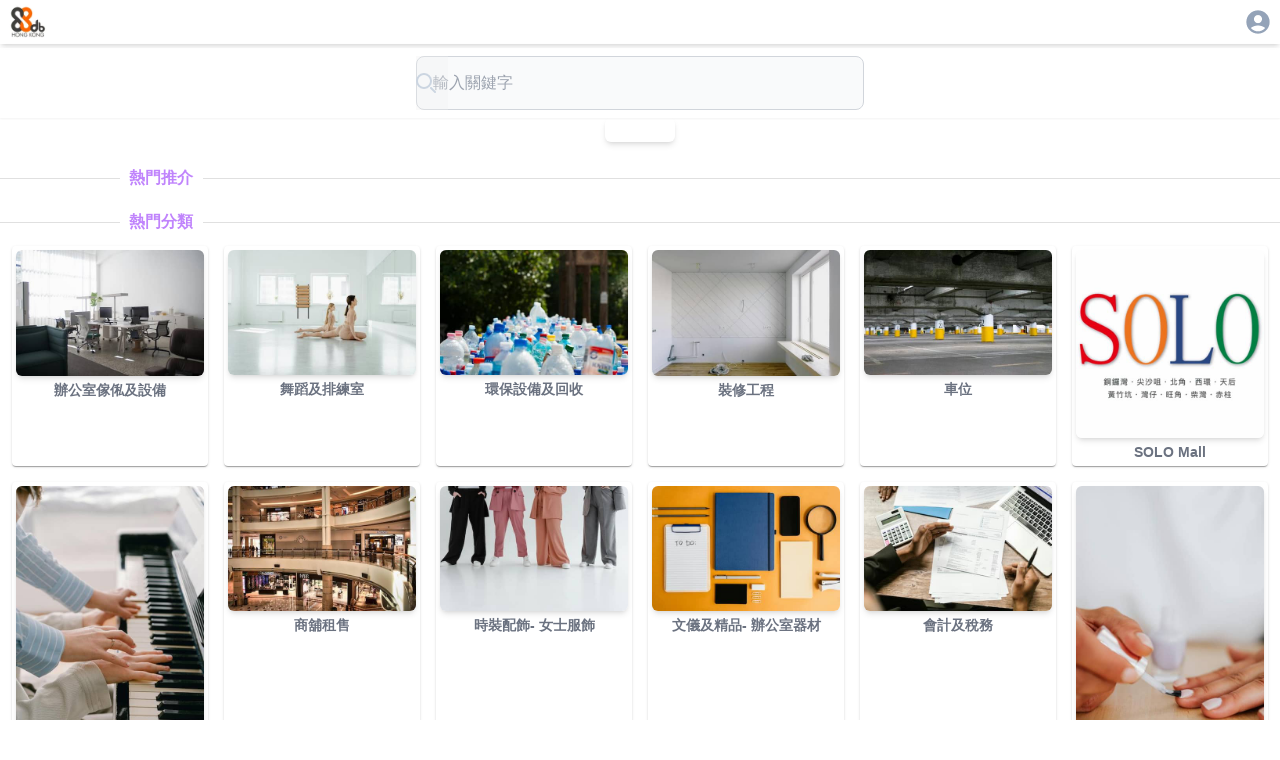

--- FILE ---
content_type: text/html; charset=utf-8
request_url: https://88db.com.hk/Health-Medical/Anti-epidemic/ad-5597766
body_size: 5332
content:
<!DOCTYPE html><html lang="zh-HK"><head><meta charSet="utf-8"/><meta name="viewport" content="width=device-width, initial-scale=1, user-scalable=no"/><link rel="stylesheet" href="/_next/static/css/67ff1c22ebfc719d.css" data-precedence="next"/><link rel="stylesheet" href="/_next/static/css/0d64a68e5e43d3f7.css" data-precedence="next"/><link rel="preload" as="script" fetchPriority="low" href="/_next/static/chunks/webpack-4c09af8cfc55895c.js"/><script src="/_next/static/chunks/4bd1b696-0eafe9f887e0cbcd.js" async=""></script><script src="/_next/static/chunks/1517-ff6cc12725fa551f.js" async=""></script><script src="/_next/static/chunks/main-app-d8e5f285a747282d.js" async=""></script><script src="/_next/static/chunks/882-c9457db94e272930.js" async=""></script><script src="/_next/static/chunks/5704-2b87fab6871af911.js" async=""></script><script src="/_next/static/chunks/app/addetail/loading-b642c9707a085e8e.js" async=""></script><script src="/_next/static/chunks/8173-321bb128287180e8.js" async=""></script><script src="/_next/static/chunks/5635-024c20829e6be110.js" async=""></script><script src="/_next/static/chunks/6824-650a948224e19d7a.js" async=""></script><script src="/_next/static/chunks/app/layout-c3d5463936387acb.js" async=""></script><script src="/_next/static/chunks/2588-cd160b444e0f11a0.js" async=""></script><script src="/_next/static/chunks/9406-160d87952b372acb.js" async=""></script><script src="/_next/static/chunks/8869-1ee3e4b3f8404fd2.js" async=""></script><script src="/_next/static/chunks/2802-899d663553f3f125.js" async=""></script><script src="/_next/static/chunks/4666-2d31cbeb3cbe4611.js" async=""></script><script src="/_next/static/chunks/app/addetail/page-758b2da85cc3d646.js" async=""></script><link rel="preload" href="https://www.googletagmanager.com/gtag/js?id=G-7WVN17FTSQ" as="script"/><meta name="next-size-adjust" content=""/><title>88DB服務網</title><meta name="description" content="幫你搜尋各類家居及商業服務和產品。如果你商家，也可以刊登廣告為你既產品做網上市場推廣廣告。"/><link rel="icon" href="/favicon.ico" type="image/x-icon" sizes="32x32"/><link rel="apple-touch-icon" href="/apple-icon.png?946583d327b81099" type="image/png" sizes="250x250"/><meta id="__next-page-redirect" http-equiv="refresh" content="1;url=/"/><script src="/_next/static/chunks/polyfills-42372ed130431b0a.js" noModule=""></script><style data-emotion="mui-global animation-c7515d">@-webkit-keyframes animation-c7515d{0%{opacity:1;}50%{opacity:0.4;}100%{opacity:1;}}@keyframes animation-c7515d{0%{opacity:1;}50%{opacity:0.4;}100%{opacity:1;}}</style><style data-emotion="mui q7mezt 18m8hyu u0yk2m 1gskkq6 wot6g1">.mui-q7mezt{-webkit-user-select:none;-moz-user-select:none;-ms-user-select:none;user-select:none;width:1em;height:1em;display:inline-block;-webkit-flex-shrink:0;-ms-flex-negative:0;flex-shrink:0;-webkit-transition:fill 200ms cubic-bezier(0.4, 0, 0.2, 1) 0ms;transition:fill 200ms cubic-bezier(0.4, 0, 0.2, 1) 0ms;fill:currentColor;font-size:1.5rem;}.mui-18m8hyu{display:block;background-color:rgba(0, 0, 0, 0.11);height:1.2em;margin-top:0;margin-bottom:0;height:auto;transform-origin:0 55%;-webkit-transform:scale(1, 0.60);-moz-transform:scale(1, 0.60);-ms-transform:scale(1, 0.60);transform:scale(1, 0.60);border-radius:4px/6.7px;-webkit-animation:animation-c7515d 2s ease-in-out 0.5s infinite;animation:animation-c7515d 2s ease-in-out 0.5s infinite;}.mui-18m8hyu:empty:before{content:"\00a0";}.mui-u0yk2m{display:block;background-color:rgba(0, 0, 0, 0.11);height:1.2em;-webkit-animation:animation-c7515d 2s ease-in-out 0.5s infinite;animation:animation-c7515d 2s ease-in-out 0.5s infinite;}.mui-1gskkq6{display:block;background-color:rgba(0, 0, 0, 0.11);height:1.2em;border-radius:50%;-webkit-animation:animation-c7515d 2s ease-in-out 0.5s infinite;animation:animation-c7515d 2s ease-in-out 0.5s infinite;}.mui-wot6g1{display:block;background-color:rgba(0, 0, 0, 0.11);height:1.2em;border-radius:4px;-webkit-animation:animation-c7515d 2s ease-in-out 0.5s infinite;animation:animation-c7515d 2s ease-in-out 0.5s infinite;}</style></head><body class="__variable_188709 __variable_9a8899 antialiased"><div class="w-full   h-[100dvh] bg-white  "><div class="w-full place-self-center  place-content-center shadow-md h-[44]"><div class="flex flex-col w-full  place-self-center h-[44]"><div class="flex w-full max-w-[1280px]  place-self-center  "><div class="ps-2 p-1"><a href="/"><img alt="88DB HK Logo" loading="lazy" width="88" height="88" decoding="async" data-nimg="1" class="w-10" style="color:transparent" srcSet="/_next/image?url=%2F_next%2Fstatic%2Fmedia%2F88db.3c60170c.png&amp;w=96&amp;q=75 1x, /_next/image?url=%2F_next%2Fstatic%2Fmedia%2F88db.3c60170c.png&amp;w=256&amp;q=75 2x" src="/_next/image?url=%2F_next%2Fstatic%2Fmedia%2F88db.3c60170c.png&amp;w=256&amp;q=75"/></a></div><div class="flex-1"></div><div class="p-2 pe-2"><div><a href="/auth/login"><svg class="MuiSvgIcon-root MuiSvgIcon-fontSizeMedium text-slate-400 mui-q7mezt" focusable="false" aria-hidden="true" viewBox="0 0 24 24" data-testid="AccountCircleIcon" style="font-size:28px"><path d="M12 2C6.48 2 2 6.48 2 12s4.48 10 10 10 10-4.48 10-10S17.52 2 12 2m0 4c1.93 0 3.5 1.57 3.5 3.5S13.93 13 12 13s-3.5-1.57-3.5-3.5S10.07 6 12 6m0 14c-2.03 0-4.43-.82-6.14-2.88C7.55 15.8 9.68 15 12 15s4.45.8 6.14 2.12C16.43 19.18 14.03 20 12 20"></path></svg></a></div></div></div></div></div><div class="w-full  grid grid-cols-1  place-items-center place-self-center place-content-center shadow-md"><div class="w-full max-w-[1280px]"><!--$!--><template data-dgst="NEXT_REDIRECT;replace;/;307;"></template><div><div class="sticky top-0 z-50 backdrop-blur-md bg-gray-100/90 shadow-sm border text-sm w-full p-1 ps-2"><span class="MuiSkeleton-root MuiSkeleton-text MuiSkeleton-pulse mui-18m8hyu" style="width:200px;height:24px"></span></div><div class="rounded-md w-full place-self-center place-items-center shadow-md overflow-hidden m-1"><span class="MuiSkeleton-root MuiSkeleton-rectangular MuiSkeleton-pulse lg:h-[400px] mui-u0yk2m" style="width:100%;height:300px"></span></div><div class="sticky top-8 z-40 backdrop-blur-md bg-white/90 shadow-lg drop-shadow-sm"><div class="m-1 p-1"><span class="MuiSkeleton-root MuiSkeleton-text MuiSkeleton-pulse mx-auto lg:h-[40px] mui-18m8hyu" style="width:80%;height:32px"></span></div></div><div class="flex flex-row place-items-baseline ps-3 mb-2"><span class="MuiSkeleton-root MuiSkeleton-circular MuiSkeleton-pulse mui-1gskkq6" style="width:32px;height:32px"></span><span class="MuiSkeleton-root MuiSkeleton-text MuiSkeleton-pulse ml-2 mui-18m8hyu" style="width:120px;height:20px"></span></div><div class="m-4"><span class="MuiSkeleton-root MuiSkeleton-text MuiSkeleton-pulse mb-2 mui-18m8hyu" style="width:100%;height:20px"></span><span class="MuiSkeleton-root MuiSkeleton-text MuiSkeleton-pulse mb-2 mui-18m8hyu" style="width:95%;height:20px"></span><span class="MuiSkeleton-root MuiSkeleton-text MuiSkeleton-pulse mb-2 mui-18m8hyu" style="width:90%;height:20px"></span><span class="MuiSkeleton-root MuiSkeleton-text MuiSkeleton-pulse mb-2 mui-18m8hyu" style="width:85%;height:20px"></span><span class="MuiSkeleton-root MuiSkeleton-text MuiSkeleton-pulse mb-4 mui-18m8hyu" style="width:92%;height:20px"></span><span class="MuiSkeleton-root MuiSkeleton-rectangular MuiSkeleton-pulse mb-4 mui-u0yk2m" style="width:100%;height:120px"></span><span class="MuiSkeleton-root MuiSkeleton-text MuiSkeleton-pulse mb-2 mui-18m8hyu" style="width:88%;height:20px"></span><span class="MuiSkeleton-root MuiSkeleton-text MuiSkeleton-pulse mb-2 mui-18m8hyu" style="width:93%;height:20px"></span><span class="MuiSkeleton-root MuiSkeleton-text MuiSkeleton-pulse mb-2 mui-18m8hyu" style="width:87%;height:20px"></span></div><div class="m-4"><span class="MuiSkeleton-root MuiSkeleton-text MuiSkeleton-pulse mb-3 mui-18m8hyu" style="width:150px;height:24px"></span><div class="space-y-2"><span class="MuiSkeleton-root MuiSkeleton-text MuiSkeleton-pulse mui-18m8hyu" style="width:70%;height:20px"></span><span class="MuiSkeleton-root MuiSkeleton-text MuiSkeleton-pulse mui-18m8hyu" style="width:60%;height:20px"></span><span class="MuiSkeleton-root MuiSkeleton-text MuiSkeleton-pulse mui-18m8hyu" style="width:65%;height:20px"></span></div></div><div class="m-4"><span class="MuiSkeleton-root MuiSkeleton-text MuiSkeleton-pulse mb-2 mui-18m8hyu" style="width:100px;height:24px"></span><div class="flex flex-wrap gap-2"><span class="MuiSkeleton-root MuiSkeleton-rounded MuiSkeleton-pulse mui-wot6g1" style="width:80px;height:24px"></span><span class="MuiSkeleton-root MuiSkeleton-rounded MuiSkeleton-pulse mui-wot6g1" style="width:120px;height:24px"></span><span class="MuiSkeleton-root MuiSkeleton-rounded MuiSkeleton-pulse mui-wot6g1" style="width:90px;height:24px"></span><span class="MuiSkeleton-root MuiSkeleton-rounded MuiSkeleton-pulse mui-wot6g1" style="width:110px;height:24px"></span><span class="MuiSkeleton-root MuiSkeleton-rounded MuiSkeleton-pulse mui-wot6g1" style="width:70px;height:24px"></span></div></div><div class="pb-10"></div></div><!--/$--></div></div><div class="border"><footer><div class="flex gap-3 place-content-center pt-2"><a style="font-size:12px;color:grey" href="/">主頁</a><a style="font-size:12px;color:grey" href="/info/contactus">聯絡我們</a><a style="font-size:12px;color:grey" href="/info/tnc">使用條款</a><a style="font-size:12px;color:grey" href="/info/privacy">私穩政策</a></div><div class="h-8"></div></footer></div></div><script src="/_next/static/chunks/webpack-4c09af8cfc55895c.js" async=""></script><script>(self.__next_f=self.__next_f||[]).push([0])</script><script>self.__next_f.push([1,"1:\"$Sreact.fragment\"\n5:I[86213,[],\"OutletBoundary\"]\n7:I[45704,[\"882\",\"static/chunks/882-c9457db94e272930.js\",\"5704\",\"static/chunks/5704-2b87fab6871af911.js\",\"1030\",\"static/chunks/app/addetail/loading-b642c9707a085e8e.js\"],\"default\"]\n8:I[86213,[],\"MetadataBoundary\"]\na:I[86213,[],\"ViewportBoundary\"]\nc:I[34835,[],\"\"]\nd:I[16269,[\"882\",\"static/chunks/882-c9457db94e272930.js\",\"8173\",\"static/chunks/8173-321bb128287180e8.js\",\"5635\",\"static/chunks/5635-024c20829e6be110.js\",\"6824\",\"static/chunks/6824-650a948224e19d7a.js\",\"7177\",\"static/chunks/app/layout-c3d5463936387acb.js\"],\"default\"]\ne:I[48173,[\"882\",\"static/chunks/882-c9457db94e272930.js\",\"8173\",\"static/chunks/8173-321bb128287180e8.js\",\"5635\",\"static/chunks/5635-024c20829e6be110.js\",\"2588\",\"static/chunks/2588-cd160b444e0f11a0.js\",\"9406\",\"static/chunks/9406-160d87952b372acb.js\",\"8869\",\"static/chunks/8869-1ee3e4b3f8404fd2.js\",\"2802\",\"static/chunks/2802-899d663553f3f125.js\",\"4666\",\"static/chunks/4666-2d31cbeb3cbe4611.js\",\"1471\",\"static/chunks/app/addetail/page-758b2da85cc3d646.js\"],\"\"]\nf:I[87970,[\"882\",\"static/chunks/882-c9457db94e272930.js\",\"8173\",\"static/chunks/8173-321bb128287180e8.js\",\"5635\",\"static/chunks/5635-024c20829e6be110.js\",\"6824\",\"static/chunks/6824-650a948224e19d7a.js\",\"7177\",\"static/chunks/app/layout-c3d5463936387acb.js\"],\"Image\"]\n10:I[70778,[\"882\",\"static/chunks/882-c9457db94e272930.js\",\"8173\",\"static/chunks/8173-321bb128287180e8.js\",\"5635\",\"static/chunks/5635-024c20829e6be110.js\",\"6824\",\"static/chunks/6824-650a948224e19d7a.js\",\"7177\",\"static/chunks/app/layout-c3d5463936387acb.js\"],\"default\"]\n11:I[15244,[],\"\"]\n12:I[43866,[],\"\"]\n14:I[60766,[\"882\",\"static/chunks/882-c9457db94e272930.js\",\"8173\",\"static/chunks/8173-321bb128287180e8.js\",\"5635\",\"static/chunks/5635-024c20829e6be110.js\",\"6824\",\"static/chunks/6824-650a948224e19d7a.js\",\"7177\",\"static/chunks/app/layout-c3d5463936387acb.js\"],\"GoogleAnalytics\"]\n:HL[\"/_next/static/media/4cf2300e9c8272f7-s.p.woff2\",\"font\",{\"crossOrigin\":\"\",\"type\":\"font/woff2\"}]\n:HL[\"/_next/static/media/93f479601ee12b01-s.p.woff2\",\"font\",{"])</script><script>self.__next_f.push([1,"\"crossOrigin\":\"\",\"type\":\"font/woff2\"}]\n:HL[\"/_next/static/css/67ff1c22ebfc719d.css\",\"style\"]\n:HL[\"/_next/static/css/0d64a68e5e43d3f7.css\",\"style\"]\n"])</script><script>self.__next_f.push([1,"0:{\"P\":null,\"b\":\"TMw_TNcX8Y0NjLFY9Zc60\",\"p\":\"\",\"c\":[\"\",\"Health-Medical\",\"Anti-epidemic\",\"ad-5597766\"],\"i\":false,\"f\":[[[\"\",{\"children\":[\"addetail\",{\"children\":[\"__PAGE__?{\\\"ad\\\":\\\"5597766\\\",\\\"channel\\\":\\\"Health-Medical\\\",\\\"cat\\\":\\\"Anti-epidemic\\\",\\\"postID\\\":\\\"5597766\\\"}\",{}]}]},\"$undefined\",\"$undefined\",true],[\"\",[\"$\",\"$1\",\"c\",{\"children\":[[[\"$\",\"link\",\"0\",{\"rel\":\"stylesheet\",\"href\":\"/_next/static/css/67ff1c22ebfc719d.css\",\"precedence\":\"next\",\"crossOrigin\":\"$undefined\",\"nonce\":\"$undefined\"}]],\"$L2\"]}],{\"children\":[\"addetail\",[\"$\",\"$1\",\"c\",{\"children\":[null,\"$L3\"]}],{\"children\":[\"__PAGE__\",[\"$\",\"$1\",\"c\",{\"children\":[\"$L4\",[[\"$\",\"link\",\"0\",{\"rel\":\"stylesheet\",\"href\":\"/_next/static/css/0d64a68e5e43d3f7.css\",\"precedence\":\"next\",\"crossOrigin\":\"$undefined\",\"nonce\":\"$undefined\"}]],[\"$\",\"$L5\",null,{\"children\":\"$L6\"}]]}],{},null,false]},[[\"$\",\"div\",\"l\",{\"children\":[[\"$\",\"div\",null,{\"className\":\"sticky top-0 z-50 backdrop-blur-md bg-gray-100/90 shadow-sm border text-sm w-full p-1 ps-2\",\"children\":[\"$\",\"$L7\",null,{\"variant\":\"text\",\"width\":200,\"height\":24}]}],[\"$\",\"div\",null,{\"className\":\"rounded-md w-full place-self-center place-items-center shadow-md overflow-hidden m-1\",\"children\":[\"$\",\"$L7\",null,{\"variant\":\"rectangular\",\"width\":\"100%\",\"height\":300,\"className\":\"lg:h-[400px]\"}]}],[\"$\",\"div\",null,{\"className\":\"sticky top-8 z-40 backdrop-blur-md bg-white/90 shadow-lg drop-shadow-sm\",\"children\":[\"$\",\"div\",null,{\"className\":\"m-1 p-1\",\"children\":[\"$\",\"$L7\",null,{\"variant\":\"text\",\"width\":\"80%\",\"height\":32,\"className\":\"mx-auto lg:h-[40px]\"}]}]}],[\"$\",\"div\",null,{\"className\":\"flex flex-row place-items-baseline ps-3 mb-2\",\"children\":[[\"$\",\"$L7\",null,{\"variant\":\"circular\",\"width\":32,\"height\":32}],[\"$\",\"$L7\",null,{\"variant\":\"text\",\"width\":120,\"height\":20,\"className\":\"ml-2\"}]]}],[\"$\",\"div\",null,{\"className\":\"m-4\",\"children\":[[\"$\",\"$L7\",null,{\"variant\":\"text\",\"width\":\"100%\",\"height\":20,\"className\":\"mb-2\"}],[\"$\",\"$L7\",null,{\"variant\":\"text\",\"width\":\"95%\",\"height\":20,\"className\":\"mb-2\"}],[\"$\",\"$L7\",null,{\"variant\":\"text\",\"width\":\"90%\",\"height\":20,\"className\":\"mb-2\"}],[\"$\",\"$L7\",null,{\"variant\":\"text\",\"width\":\"85%\",\"height\":20,\"className\":\"mb-2\"}],[\"$\",\"$L7\",null,{\"variant\":\"text\",\"width\":\"92%\",\"height\":20,\"className\":\"mb-4\"}],[\"$\",\"$L7\",null,{\"variant\":\"rectangular\",\"width\":\"100%\",\"height\":120,\"className\":\"mb-4\"}],[\"$\",\"$L7\",null,{\"variant\":\"text\",\"width\":\"88%\",\"height\":20,\"className\":\"mb-2\"}],[\"$\",\"$L7\",null,{\"variant\":\"text\",\"width\":\"93%\",\"height\":20,\"className\":\"mb-2\"}],[\"$\",\"$L7\",null,{\"variant\":\"text\",\"width\":\"87%\",\"height\":20,\"className\":\"mb-2\"}]]}],[\"$\",\"div\",null,{\"className\":\"m-4\",\"children\":[[\"$\",\"$L7\",null,{\"variant\":\"text\",\"width\":150,\"height\":24,\"className\":\"mb-3\"}],[\"$\",\"div\",null,{\"className\":\"space-y-2\",\"children\":[[\"$\",\"$L7\",null,{\"variant\":\"text\",\"width\":\"70%\",\"height\":20}],[\"$\",\"$L7\",null,{\"variant\":\"text\",\"width\":\"60%\",\"height\":20}],[\"$\",\"$L7\",null,{\"variant\":\"text\",\"width\":\"65%\",\"height\":20}]]}]]}],[\"$\",\"div\",null,{\"className\":\"m-4\",\"children\":[[\"$\",\"$L7\",null,{\"variant\":\"text\",\"width\":100,\"height\":24,\"className\":\"mb-2\"}],[\"$\",\"div\",null,{\"className\":\"flex flex-wrap gap-2\",\"children\":[[\"$\",\"$L7\",null,{\"variant\":\"rounded\",\"width\":80,\"height\":24}],[\"$\",\"$L7\",null,{\"variant\":\"rounded\",\"width\":120,\"height\":24}],[\"$\",\"$L7\",null,{\"variant\":\"rounded\",\"width\":90,\"height\":24}],[\"$\",\"$L7\",null,{\"variant\":\"rounded\",\"width\":110,\"height\":24}],[\"$\",\"$L7\",null,{\"variant\":\"rounded\",\"width\":70,\"height\":24}]]}]]}],[\"$\",\"div\",null,{\"className\":\"pb-10\"}]]}],[],[]],false]},null,false],[\"$\",\"$1\",\"h\",{\"children\":[null,[\"$\",\"$1\",\"BnSmz1FYSign6kEhw_K7f\",{\"children\":[[\"$\",\"$L8\",null,{\"children\":\"$L9\"}],[\"$\",\"$La\",null,{\"children\":\"$Lb\"}],[\"$\",\"meta\",null,{\"name\":\"next-size-adjust\",\"content\":\"\"}]]}]]}],false]],\"m\":\"$undefined\",\"G\":[\"$c\",\"$undefined\"],\"s\":false,\"S\":false}\n"])</script><script>self.__next_f.push([1,"2:[\"$\",\"html\",null,{\"lang\":\"zh-HK\",\"children\":[[\"$\",\"body\",null,{\"className\":\"__variable_188709 __variable_9a8899 antialiased\",\"children\":[\"$\",\"$Ld\",null,{\"children\":[\"$\",\"div\",null,{\"className\":\"w-full   h-[100dvh] bg-white  \",\"children\":[[\"$\",\"div\",null,{\"className\":\"w-full place-self-center  place-content-center shadow-md h-[44]\",\"children\":[\"$\",\"div\",null,{\"className\":\"flex flex-col w-full  place-self-center h-[44]\",\"children\":[\"$\",\"div\",null,{\"className\":\"flex w-full max-w-[1280px]  place-self-center  \",\"children\":[[\"$\",\"div\",null,{\"className\":\"ps-2 p-1\",\"children\":[\"$\",\"$Le\",null,{\"href\":\"/\",\"children\":[\"$\",\"$Lf\",null,{\"className\":\"w-10\",\"src\":{\"src\":\"/_next/static/media/88db.3c60170c.png\",\"height\":172,\"width\":191,\"blurDataURL\":\"[data-uri]\",\"blurWidth\":8,\"blurHeight\":7},\"height\":88,\"width\":88,\"alt\":\"88DB HK Logo\"}]}]}],[\"$\",\"div\",null,{\"className\":\"flex-1\"}],[\"$\",\"div\",null,{\"className\":\"p-2 pe-2\",\"children\":[\"$\",\"$L10\",null,{}]}]]}]}]}],[\"$\",\"div\",null,{\"className\":\"w-full  grid grid-cols-1  place-items-center place-self-center place-content-center shadow-md\",\"children\":[\"$\",\"$L11\",null,{\"parallelRouterKey\":\"children\",\"segmentPath\":[\"children\"],\"error\":\"$undefined\",\"errorStyles\":\"$undefined\",\"errorScripts\":\"$undefined\",\"template\":[\"$\",\"$L12\",null,{}],\"templateStyles\":\"$undefined\",\"templateScripts\":\"$undefined\",\"notFound\":[[],\"$L13\"],\"forbidden\":\"$undefined\",\"unauthorized\":\"$undefined\"}]}],[\"$\",\"div\",null,{\"className\":\"border\",\"children\":[\"$\",\"footer\",null,{\"children\":[[\"$\",\"div\",null,{\"className\":\"flex gap-3 place-content-center pt-2\",\"children\":[[\"$\",\"$Le\",null,{\"href\":\"/\",\"style\":{\"fontSize\":12,\"color\":\"grey\"},\"children\":\"主頁\"}],[\"$\",\"$Le\",null,{\"href\":\"/info/contactus\",\"style\":{\"fontSize\":12,\"color\":\"grey\"},\"children\":\"聯絡我們\"}],[\"$\",\"$Le\",null,{\"href\":\"/info/tnc\",\"style\":{\"fontSize\":12,\"color\":\"grey\"},\"children\":\"使用條款\"}],[\"$\",\"$Le\",null,{\"href\":\"/info/privacy\",\"style\":{\"fontSize\":12,\"color\":\"grey\"},\"children\":\"私穩政策\"}]]}],[\"$\",\"div\",null,{\"className\":\"h-8\"}]]}]}]]}]}]}],[\"$\",\"$L14\",null,{\"gaId\":\"G-7WVN17FTSQ\"}]]}]\n"])</script><script>self.__next_f.push([1,"3:[\"$\",\"div\",null,{\"className\":\"w-full max-w-[1280px]\",\"children\":[\"$\",\"$L11\",null,{\"parallelRouterKey\":\"children\",\"segmentPath\":[\"children\",\"addetail\",\"children\"],\"error\":\"$undefined\",\"errorStyles\":\"$undefined\",\"errorScripts\":\"$undefined\",\"template\":[\"$\",\"$L12\",null,{}],\"templateStyles\":\"$undefined\",\"templateScripts\":\"$undefined\",\"notFound\":\"$undefined\",\"forbidden\":\"$undefined\",\"unauthorized\":\"$undefined\"}]}]\n13:[\"$\",\"div\",null,{\"children\":[[\"$\",\"h1\",null,{\"children\":\"404 - Page Not Found\"}],[\"$\",\"p\",null,{\"children\":\"The page you are looking for does not exist.\"}],[\"$\",\"$Le\",null,{\"href\":\"/\",\"children\":\"Go back to the home page\"}]]}]\nb:[[\"$\",\"meta\",\"0\",{\"name\":\"viewport\",\"content\":\"width=device-width, initial-scale=1, user-scalable=no\"}]]\n"])</script><script>self.__next_f.push([1,"9:[[\"$\",\"meta\",\"0\",{\"charSet\":\"utf-8\"}],[\"$\",\"title\",\"1\",{\"children\":\"88DB服務網\"}],[\"$\",\"meta\",\"2\",{\"name\":\"description\",\"content\":\"幫你搜尋各類家居及商業服務和產品。如果你商家，也可以刊登廣告為你既產品做網上市場推廣廣告。\"}],[\"$\",\"link\",\"3\",{\"rel\":\"icon\",\"href\":\"/favicon.ico\",\"type\":\"image/x-icon\",\"sizes\":\"32x32\"}],[\"$\",\"link\",\"4\",{\"rel\":\"apple-touch-icon\",\"href\":\"/apple-icon.png?946583d327b81099\",\"type\":\"image/png\",\"sizes\":\"250x250\"}]]\n6:null\n4:E{\"digest\":\"NEXT_REDIRECT;replace;/;307;\"}\n"])</script><script defer src="https://static.cloudflareinsights.com/beacon.min.js/vcd15cbe7772f49c399c6a5babf22c1241717689176015" integrity="sha512-ZpsOmlRQV6y907TI0dKBHq9Md29nnaEIPlkf84rnaERnq6zvWvPUqr2ft8M1aS28oN72PdrCzSjY4U6VaAw1EQ==" data-cf-beacon='{"version":"2024.11.0","token":"142ca73cfee543ac8c4ab68b0e28525e","server_timing":{"name":{"cfCacheStatus":true,"cfEdge":true,"cfExtPri":true,"cfL4":true,"cfOrigin":true,"cfSpeedBrain":true},"location_startswith":null}}' crossorigin="anonymous"></script>
</body></html>

--- FILE ---
content_type: application/javascript; charset=UTF-8
request_url: https://88db.com.hk/_next/static/chunks/3104-85d821a9f1ca5d77.js
body_size: 3858
content:
"use strict";(self.webpackChunk_N_E=self.webpackChunk_N_E||[]).push([[3104],{75385:(e,t,r)=>{r.d(t,{default:()=>a});var l=r(22471),i=r(95155);let a=(0,l.A)((0,i.jsx)("path",{d:"M10 4h4v4h-4zM4 16h4v4H4zm0-6h4v4H4zm0-6h4v4H4zm10 8.42V10h-4v4h2.42zm6.88-1.13-1.17-1.17c-.16-.16-.42-.16-.58 0l-.88.88L20 12.75l.88-.88c.16-.16.16-.42 0-.58M11 18.25V20h1.75l6.67-6.67-1.75-1.75zM16 4h4v4h-4z"}),"AppRegistration")},57985:(e,t,r)=>{r.d(t,{default:()=>a});var l=r(22471),i=r(95155);let a=(0,l.A)((0,i.jsx)("path",{d:"M7.5 5.6 10 7 8.6 4.5 10 2 7.5 3.4 5 2l1.4 2.5L5 7zm12 9.8L17 14l1.4 2.5L17 19l2.5-1.4L22 19l-1.4-2.5L22 14zM22 2l-2.5 1.4L17 2l1.4 2.5L17 7l2.5-1.4L22 7l-1.4-2.5zm-7.63 5.29a.996.996 0 0 0-1.41 0L1.29 18.96c-.39.39-.39 1.02 0 1.41l2.34 2.34c.39.39 1.02.39 1.41 0L16.7 11.05c.39-.39.39-1.02 0-1.41zm-1.03 5.49-2.12-2.12 2.44-2.44 2.12 2.12z"}),"AutoFixHigh")},63535:(e,t,r)=>{r.d(t,{default:()=>a});var l=r(22471),i=r(95155);let a=(0,l.A)((0,i.jsx)("path",{d:"M19 4h-1V2h-2v2H8V2H6v2H5c-1.11 0-1.99.9-1.99 2L3 20c0 1.1.89 2 2 2h14c1.1 0 2-.9 2-2V6c0-1.1-.9-2-2-2m0 16H5V10h14zM9 14H7v-2h2zm4 0h-2v-2h2zm4 0h-2v-2h2zm-8 4H7v-2h2zm4 0h-2v-2h2zm4 0h-2v-2h2z"}),"CalendarMonth")},61055:(e,t,r)=>{r.d(t,{default:()=>a});var l=r(22471),i=r(95155);let a=(0,l.A)((0,i.jsx)("path",{d:"M12 2 4 5v6.09c0 5.05 3.41 9.76 8 10.91 4.59-1.15 8-5.86 8-10.91V5zm-1.06 13.54L7.4 12l1.41-1.41 2.12 2.12 4.24-4.24 1.41 1.41z"}),"GppGood")},32054:(e,t,r)=>{r.d(t,{default:()=>a});var l=r(22471),i=r(95155);let a=(0,l.A)((0,i.jsx)("path",{d:"M19 7v4H5.83l3.58-3.59L8 6l-6 6 6 6 1.41-1.41L5.83 13H21V7z"}),"KeyboardReturn")},21939:(e,t,r)=>{r.d(t,{default:()=>a});var l=r(22471),i=r(95155);let a=(0,l.A)([(0,i.jsx)("circle",{cx:"12",cy:"12",r:"3.2"},"0"),(0,i.jsx)("path",{d:"M9 2 7.17 4H4c-1.1 0-2 .9-2 2v12c0 1.1.9 2 2 2h16c1.1 0 2-.9 2-2V6c0-1.1-.9-2-2-2h-3.17L15 2zm3 15c-2.76 0-5-2.24-5-5s2.24-5 5-5 5 2.24 5 5-2.24 5-5 5"},"1")],"LocalSee")},9122:(e,t,r)=>{r.d(t,{default:()=>a});var l=r(22471),i=r(95155);let a=(0,l.A)((0,i.jsx)("path",{d:"M7 9H2V7h5zm0 3H2v2h5zm13.59 7-3.83-3.83c-.8.52-1.74.83-2.76.83-2.76 0-5-2.24-5-5s2.24-5 5-5 5 2.24 5 5c0 1.02-.31 1.96-.83 2.75L22 17.59zM17 11c0-1.65-1.35-3-3-3s-3 1.35-3 3 1.35 3 3 3 3-1.35 3-3M2 19h10v-2H2z"}),"ManageSearch")},96111:(e,t,r)=>{r.d(t,{default:()=>a});var l=r(22471),i=r(95155);let a=(0,l.A)((0,i.jsx)("path",{d:"M19 3h-1V1h-2v2H8V1H6v2H5c-1.11 0-2 .9-2 2v14c0 1.1.89 2 2 2h14c1.1 0 2-.9 2-2V5c0-1.1-.9-2-2-2m-7 3c1.66 0 3 1.34 3 3s-1.34 3-3 3-3-1.34-3-3 1.34-3 3-3m6 12H6v-1c0-2 4-3.1 6-3.1s6 1.1 6 3.1z"}),"PermContactCalendar")},59607:(e,t,r)=>{r.d(t,{default:()=>a});var l=r(22471),i=r(95155);let a=(0,l.A)([(0,i.jsx)("circle",{cx:"4.5",cy:"9.5",r:"2.5"},"0"),(0,i.jsx)("circle",{cx:"9",cy:"5.5",r:"2.5"},"1"),(0,i.jsx)("circle",{cx:"15",cy:"5.5",r:"2.5"},"2"),(0,i.jsx)("circle",{cx:"19.5",cy:"9.5",r:"2.5"},"3"),(0,i.jsx)("path",{d:"M17.34 14.86c-.87-1.02-1.6-1.89-2.48-2.91-.46-.54-1.05-1.08-1.75-1.32q-.165-.06-.33-.09c-.25-.04-.52-.04-.78-.04s-.53 0-.79.05q-.165.03-.33.09c-.7.24-1.28.78-1.75 1.32-.87 1.02-1.6 1.89-2.48 2.91-1.31 1.31-2.92 2.76-2.62 4.79.29 1.02 1.02 2.03 2.33 2.32.73.15 3.06-.44 5.54-.44h.18c2.48 0 4.81.58 5.54.44 1.31-.29 2.04-1.31 2.33-2.32.31-2.04-1.3-3.49-2.61-4.8"},"4")],"Pets")},76655:(e,t,r)=>{r.d(t,{default:()=>a});var l=r(22471),i=r(95155);let a=(0,l.A)((0,i.jsx)("path",{d:"M12 2C6.48 2 2 6.48 2 12s4.48 10 10 10 10-4.48 10-10S17.52 2 12 2m-2 14.5v-9l6 4.5z"}),"PlayCircleFilled")},77097:(e,t,r)=>{r.d(t,{default:()=>a});var l=r(22471),i=r(95155);let a=(0,l.A)((0,i.jsx)("path",{d:"M12 17.27 18.18 21l-1.64-7.03L22 9.24l-7.19-.61L12 2 9.19 8.63 2 9.24l5.46 4.73L5.82 21z"}),"Star")},63042:(e,t,r)=>{r.d(t,{default:()=>a});var l=r(22471),i=r(95155);let a=(0,l.A)((0,i.jsx)("path",{d:"m12 8.89.94 3.11h2.82l-2.27 1.62.93 3.01L12 14.79l-2.42 1.84.93-3.01L8.24 12h2.82zM12 2l-2.42 8H2l6.17 4.41L5.83 22 12 17.31 18.18 22l-2.35-7.59L22 10h-7.58z"}),"StarPurple500")},70503:(e,t,r)=>{r.d(t,{default:()=>a});var l=r(22471),i=r(95155);let a=(0,l.A)((0,i.jsx)("path",{d:"M20 10V8h-4V4h-2v4h-4V4H8v4H4v2h4v4H4v2h4v4h2v-4h4v4h2v-4h4v-2h-4v-4zm-6 4h-4v-4h4z"}),"Tag")},8233:(e,t,r)=>{r.d(t,{default:()=>a});var l=r(22471),i=r(95155);let a=(0,l.A)((0,i.jsx)("path",{d:"m23 12-2.44-2.79.34-3.69-3.61-.82-1.89-3.2L12 2.96 8.6 1.5 6.71 4.69 3.1 5.5l.34 3.7L1 12l2.44 2.79-.34 3.7 3.61.82L8.6 22.5l3.4-1.47 3.4 1.46 1.89-3.19 3.61-.82-.34-3.69zm-12.91 4.72-3.8-3.81 1.48-1.48 2.32 2.33 5.85-5.87 1.48 1.48z"}),"Verified")},55088:(e,t,r)=>{r.d(t,{default:()=>a});var l=r(22471),i=r(95155);let a=(0,l.A)((0,i.jsx)("path",{d:"M1 21h22L12 2zm12-3h-2v-2h2zm0-4h-2v-4h2z"}),"Warning")},2241:(e,t,r)=>{r.d(t,{default:()=>m});var l=r(12115),i=r(43463),a=r(7123),n=r(17280),o=r(32710),c=r(98330),d=r(10314),h=r(30555),s=r(95155);let u=e=>{let{absolute:t,children:r,classes:l,flexItem:i,light:n,orientation:o,textAlign:c,variant:d}=e;return(0,a.A)({root:["root",t&&"absolute",d,n&&"light","vertical"===o&&"vertical",i&&"flexItem",r&&"withChildren",r&&"vertical"===o&&"withChildrenVertical","right"===c&&"vertical"!==o&&"textAlignRight","left"===c&&"vertical"!==o&&"textAlignLeft"],wrapper:["wrapper","vertical"===o&&"wrapperVertical"]},h.K,l)},f=(0,o.Ay)("div",{name:"MuiDivider",slot:"Root",overridesResolver:(e,t)=>{let{ownerState:r}=e;return[t.root,r.absolute&&t.absolute,t[r.variant],r.light&&t.light,"vertical"===r.orientation&&t.vertical,r.flexItem&&t.flexItem,r.children&&t.withChildren,r.children&&"vertical"===r.orientation&&t.withChildrenVertical,"right"===r.textAlign&&"vertical"!==r.orientation&&t.textAlignRight,"left"===r.textAlign&&"vertical"!==r.orientation&&t.textAlignLeft]}})((0,c.A)(e=>{let{theme:t}=e;return{margin:0,flexShrink:0,borderWidth:0,borderStyle:"solid",borderColor:(t.vars||t).palette.divider,borderBottomWidth:"thin",variants:[{props:{absolute:!0},style:{position:"absolute",bottom:0,left:0,width:"100%"}},{props:{light:!0},style:{borderColor:t.vars?"rgba(".concat(t.vars.palette.dividerChannel," / 0.08)"):(0,n.X4)(t.palette.divider,.08)}},{props:{variant:"inset"},style:{marginLeft:72}},{props:{variant:"middle",orientation:"horizontal"},style:{marginLeft:t.spacing(2),marginRight:t.spacing(2)}},{props:{variant:"middle",orientation:"vertical"},style:{marginTop:t.spacing(1),marginBottom:t.spacing(1)}},{props:{orientation:"vertical"},style:{height:"100%",borderBottomWidth:0,borderRightWidth:"thin"}},{props:{flexItem:!0},style:{alignSelf:"stretch",height:"auto"}},{props:e=>{let{ownerState:t}=e;return!!t.children},style:{display:"flex",textAlign:"center",border:0,borderTopStyle:"solid",borderLeftStyle:"solid","&::before, &::after":{content:'""',alignSelf:"center"}}},{props:e=>{let{ownerState:t}=e;return t.children&&"vertical"!==t.orientation},style:{"&::before, &::after":{width:"100%",borderTop:"thin solid ".concat((t.vars||t).palette.divider),borderTopStyle:"inherit"}}},{props:e=>{let{ownerState:t}=e;return"vertical"===t.orientation&&t.children},style:{flexDirection:"column","&::before, &::after":{height:"100%",borderLeft:"thin solid ".concat((t.vars||t).palette.divider),borderLeftStyle:"inherit"}}},{props:e=>{let{ownerState:t}=e;return"right"===t.textAlign&&"vertical"!==t.orientation},style:{"&::before":{width:"90%"},"&::after":{width:"10%"}}},{props:e=>{let{ownerState:t}=e;return"left"===t.textAlign&&"vertical"!==t.orientation},style:{"&::before":{width:"10%"},"&::after":{width:"90%"}}}]}})),p=(0,o.Ay)("span",{name:"MuiDivider",slot:"Wrapper",overridesResolver:(e,t)=>{let{ownerState:r}=e;return[t.wrapper,"vertical"===r.orientation&&t.wrapperVertical]}})((0,c.A)(e=>{let{theme:t}=e;return{display:"inline-block",paddingLeft:"calc(".concat(t.spacing(1)," * 1.2)"),paddingRight:"calc(".concat(t.spacing(1)," * 1.2)"),whiteSpace:"nowrap",variants:[{props:{orientation:"vertical"},style:{paddingTop:"calc(".concat(t.spacing(1)," * 1.2)"),paddingBottom:"calc(".concat(t.spacing(1)," * 1.2)")}}]}})),v=l.forwardRef(function(e,t){let r=(0,d.b)({props:e,name:"MuiDivider"}),{absolute:l=!1,children:a,className:n,orientation:o="horizontal",component:c=a||"vertical"===o?"div":"hr",flexItem:h=!1,light:v=!1,role:m="hr"!==c?"separator":void 0,textAlign:g="center",variant:x="fullWidth",...b}=r,A={...r,absolute:l,component:c,flexItem:h,light:v,orientation:o,role:m,textAlign:g,variant:x},y=u(A);return(0,s.jsx)(f,{as:c,className:(0,i.A)(y.root,n),role:m,ref:t,ownerState:A,"aria-orientation":"separator"===m&&("hr"!==c||"vertical"===o)?o:void 0,...b,children:a?(0,s.jsx)(p,{className:y.wrapper,ownerState:A,children:a}):null})});v&&(v.muiSkipListHighlight=!0);let m=v},30555:(e,t,r)=>{r.d(t,{A:()=>n,K:()=>a});var l=r(81045),i=r(37157);function a(e){return(0,i.Ay)("MuiDivider",e)}let n=(0,l.A)("MuiDivider",["root","absolute","fullWidth","inset","middle","flexItem","light","vertical","withChildren","withChildrenVertical","textAlignRight","textAlignLeft","wrapper","wrapperVertical"])},71378:(e,t,r)=>{r.d(t,{default:()=>i.a});var l=r(50545),i=r.n(l)},76046:(e,t,r)=>{var l=r(66658);r.o(l,"redirect")&&r.d(t,{redirect:function(){return l.redirect}}),r.o(l,"useRouter")&&r.d(t,{useRouter:function(){return l.useRouter}}),r.o(l,"useSearchParams")&&r.d(t,{useSearchParams:function(){return l.useSearchParams}}),r.o(l,"useServerInsertedHTML")&&r.d(t,{useServerInsertedHTML:function(){return l.useServerInsertedHTML}})},50545:(e,t,r)=>{Object.defineProperty(t,"__esModule",{value:!0}),Object.defineProperty(t,"default",{enumerable:!0,get:function(){return u}});let l=r(95155),i=r(12115),a=r(49544),n=r(64116),o=r(45353),c=r(71394),d=r(4445),h=r(63576),s=["method","encType","target"];function u(e){let{replace:t,scroll:r,prefetch:u,ref:g,...x}=e,b=function(){let e=(0,i.useContext)(h.RouterContext),t=(0,i.useContext)(c.AppRouterContext);return e||t}(),A=x.action,y="string"==typeof A,L=!1===u||null===u?u:null;for(let e of s)e in x&&delete x[e];let z=f(b)&&y&&null===L,[M,w]=(0,n.useIntersection)({rootMargin:"200px",disabled:!z}),j=(0,o.useMergedRef)(M,null!=g?g:null);if((0,i.useEffect)(()=>{if(w&&z)try{let e=d.PrefetchKind.AUTO;b.prefetch(A,{kind:e})}catch(e){console.error(e)}},[z,w,A,L,b]),!y)return(0,l.jsx)("form",{...x,ref:j});let H=(0,a.addBasePath)(A);return(0,l.jsx)("form",{...x,ref:j,action:H,onSubmit:e=>(function(e,t){let r,{actionHref:l,onSubmit:i,replace:a,scroll:n,router:o}=t;if("function"==typeof i&&(i(e),e.defaultPrevented))return;let c=e.currentTarget,d=e.nativeEvent.submitter,h=l;if(d){if(function(e){let t=e.getAttribute("formEncType");if(null!==t&&!p(t))return!0;let r=e.getAttribute("formMethod");if(null!==r&&!v(r))return!0;let l=e.getAttribute("formTarget");return!(null===l||m(l))}(d)||function(e){let t=e.getAttribute("formAction");return t&&/\s*javascript:/i.test(t)}(d))return;let e=d.getAttribute("formAction");null!==e&&(h=e)}try{let e=window.location.href;r=new URL(h,e)}catch(e){throw Error('Cannot parse form action "'+h+'" as a URL',{cause:e})}for(let[e,t]of(r.searchParams.size&&(r.search=""),new FormData(c)))"string"!=typeof t&&(t=t.name),r.searchParams.append(e,t);e.preventDefault();let s=a?"replace":"push",u=r.href;f(o)?o[s](u,{scroll:n}):o[s](u,void 0,{scroll:n})})(e,{router:b,actionHref:H,replace:t,scroll:r,onSubmit:x.onSubmit})})}function f(e){return!("asPath"in e)}let p=e=>"application/x-www-form-urlencoded"===e,v=e=>"get"===e,m=e=>"_self"===e;("function"==typeof t.default||"object"==typeof t.default&&null!==t.default)&&void 0===t.default.__esModule&&(Object.defineProperty(t.default,"__esModule",{value:!0}),Object.assign(t.default,t),e.exports=t.default)},63576:(e,t,r)=>{Object.defineProperty(t,"__esModule",{value:!0}),Object.defineProperty(t,"RouterContext",{enumerable:!0,get:function(){return l}});let l=r(60306)._(r(12115)).default.createContext(null)}}]);